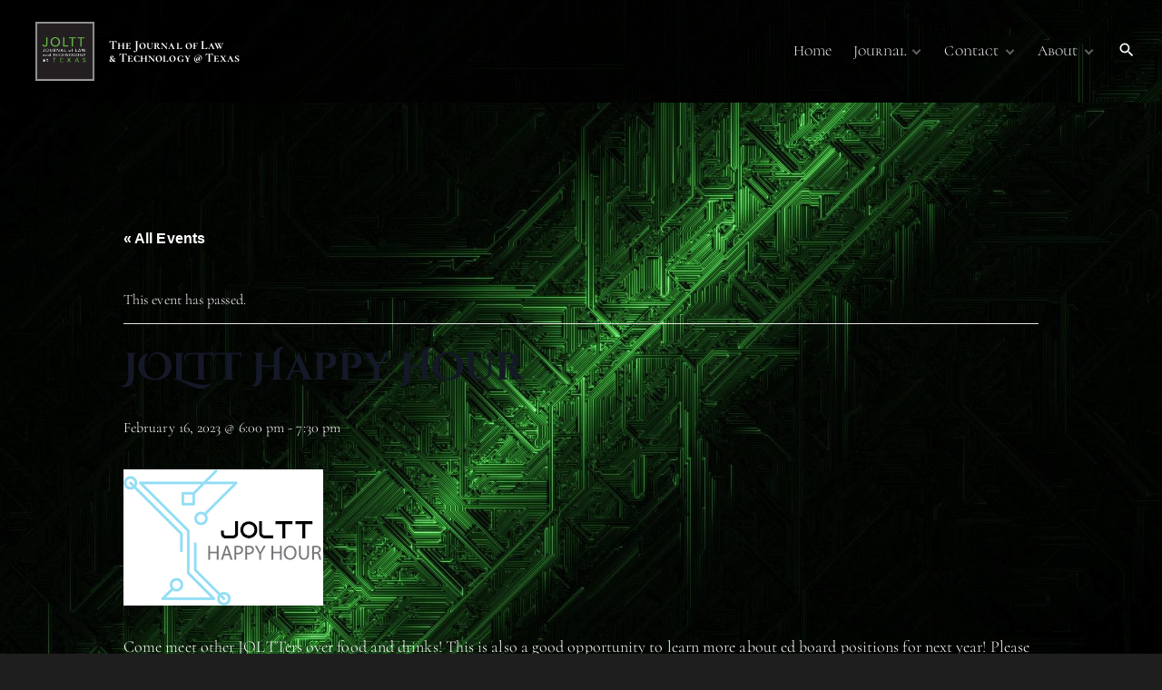

--- FILE ---
content_type: text/css
request_url: https://jolttx.com/wp-content/themes/exs/assets/css/min/events-calendar.css?ver=1.0.0
body_size: 1856
content:
#box .tribe-common .tribe-common-c-btn,#box .tribe-common a.tribe-common-c-btn{font-family:inherit;background-color:var(--colorMain)}#box .tribe-common .tribe-common-c-btn:hover,#box .tribe-common a.tribe-common-c-btn:hover{background-color:var(--colorDarkMuted)}#box .tribe-common .tribe-common-c-btn-border,#box .tribe-common a.tribe-common-c-btn-border{font-family:inherit;border-color:var(--colorMain);background:rgba(0,0,0,0);color:var(--colorMain)}#box .tribe-common .tribe-common-c-btn-border:hover,#box .tribe-common .tribe-common-c-btn-border:focus,#box .tribe-common a.tribe-common-c-btn-border:hover,#box .tribe-common a.tribe-common-c-btn-border:focus{background-color:var(--colorMain);color:var(--colorLight)}#box .tribe-common a,#box .tribe-common a:visited{color:var(--colorDarkMuted)}#box .tribe-common a:active,#box .tribe-common a:focus,#box .tribe-common a:hover{color:var(--colorMain)}#box .tribe-common .tribe-common .tribe-common-anchor-alt,#box .tribe-common .tribe-common-anchor:active,#box .tribe-common .tribe-common-anchor:focus,#box .tribe-common .tribe-common-anchor:hover{border-color:var(--colorMain)}#box .tribe-common .tribe-common-anchor-thin:active,#box .tribe-common .tribe-common-anchor-thin:focus,#box .tribe-common .tribe-common-anchor-thin:hover{border-color:var(--colorMain)}#box .tribe-common .tribe-common-anchor-thin-alt{color:var(--colorDarkMuted);border-color:var(--colorDarkMuted)}#box .tribe-common .tribe-common-cta{color:var(--colorMain)}#box .tribe-common .tribe-common-cta--alt,#box .tribe-common .tribe-common-cta:hover,#box .tribe-common .tribe-common-anchor-thin-alt:active,#box .tribe-common .tribe-common-anchor-thin-alt:focus,#box .tribe-common .tribe-common-anchor-thin-alt:hover{color:var(--colorMain);border-color:var(--colorMain)}#box .tribe-common .tribe-common-h1,#box .tribe-common .tribe-common-h2,#box .tribe-common .tribe-common-h3,#box .tribe-common .tribe-common-h4,#box .tribe-common .tribe-common-h5,#box .tribe-common .tribe-common-h6,#box .tribe-common .tribe-common-h7,#box .tribe-common .tribe-common-h8,#box .tribe-common .tribe-common-b3{font-family:inherit;color:var(--colorDarkMuted)}#box .tribe-common .tribe-common-b1,#box .tribe-common .tribe-common-b2,#box .tribe-common .tribe-common-b3{font-family:inherit;color:var(--colorFont)}#box .tribe-common .tribe-common-c-svgicon{color:currentColor}.tribe-events .tribe-events-calendar-list__event-date-tag-weekday,.tribe-events .tribe-events-c-view-selector__list-item-text{font-family:inherit;color:var(--colorDarkMuted)}.tribe-events .tribe-events-c-top-bar__datepicker-button{background-color:rgba(0,0,0,0) !important}.tribe-events .tribe-events-c-view-selector__list-item-link:focus .tribe-events-c-view-selector__list-item-text,.tribe-events .tribe-events-c-view-selector__list-item-link:hover .tribe-events-c-view-selector__list-item-text{color:var(--colorDark)}.tribe-events .tribe-events-calendar-list__month-separator:after{background-color:var(--colorBorder)}.tribe-events .tribe-events-calendar-list__event-row--featured .tribe-events-calendar-list__event-date-tag-datetime:after{background-color:var(--colorMain)}.tribe-events .tribe-events-calendar-list__event-datetime{color:var(--colorFontMuted)}.tribe-common--breakpoint-medium.tribe-events .tribe-events-c-view-selector--tabs .tribe-events-c-view-selector__list-item--active .tribe-events-c-view-selector__list-item-link:after{background-color:var(--colorMain)}.tribe-common--breakpoint-medium.tribe-events .tribe-events-calendar-list__event-datetime-featured-text{color:var(--colorMain)}.tribe-common .tribe-common-svgicon--featured{display:none}.tribe-common--breakpoint-medium.tribe-events .tribe-events-l-container{padding-top:0;padding-left:0;padding-right:0}.tribe-common--breakpoint-medium.tribe-common .tribe-common-form-control-text__input{font-family:inherit;color:var(--colorFont)}.tribe-common--breakpoint-medium.tribe-events .tribe-events-c-events-bar--border,.tribe-events .tribe-events-calendar-list-nav{border-color:var(--colorBorder)}.tribe-common--breakpoint-medium.tribe-common a.tribe-common-c-btn-border-small{border-color:var(--colorBorder);font-family:inherit;color:var(--colorDarkMuted) !important}.tribe-common--breakpoint-medium.tribe-common a.tribe-common-c-btn-border-small:hover{color:var(--colorLight) !important;background-color:var(--colorBorder)}.tribe-common--breakpoint-medium.tribe-events .tribe-events-c-nav__next,.tribe-common--breakpoint-medium.tribe-events .tribe-events-c-nav__prev{color:var(--colorDarkMuted)}.tribe-events .tribe-events-c-ical__link{color:var(--colorMain);border-color:var(--colorMain)}.tribe-events .tribe-events-c-ical__link:hover{background-color:var(--colorMain)}.events-layout-top-image .tribe-common--breakpoint-medium.tribe-events .tribe-events-calendar-list__event{flex-direction:column}.events-layout-top-image .tribe-events .tribe-events-calendar-list__event-featured-image-wrapper{margin-bottom:16px}.events-layout-top-image .tribe-common--breakpoint-medium.tribe-events .tribe-events-calendar-list__event-details,.events-layout-top-image .tribe-common--breakpoint-medium.tribe-events .tribe-events-calendar-list__event-featured-image-wrapper{width:100%}.tribe-common--breakpoint-medium.tribe-events .tribe-events-calendar-month__body,.tribe-common--breakpoint-medium.tribe-events .tribe-events-calendar-month__week,.tribe-common--breakpoint-medium.tribe-events .tribe-events-calendar-month__day{border-color:var(--colorBorder)}.tribe-common--breakpoint-medium.tribe-events .tribe-events-calendar-month__day:hover:after{background-color:var(--colorMain)}.tribe-events .tribe-events-calendar-month__day--past .tribe-events-calendar-month__calendar-event-datetime{font-family:inherit;color:var(--colorFont)}.tribe-events .tribe-events-calendar-month__calendar-event-tooltip-datetime{color:var(--colorDarkMuted);font-family:inherit}.tribe-events .tribe-events-calendar-month__day--current .tribe-events-calendar-month__day-date,.tribe-events .tribe-events-calendar-month__day--current .tribe-events-calendar-month__day-date-link{color:var(--colorMain)}.tooltipster-base.tribe-events-tooltip-theme{background-color:var(--colorLight);border-color:var(--colorBorder)}.tooltipster-base.tribe-events-tooltip-theme .tooltipster-box .tooltipster-content{color:var(--colorDarkMuted)}.tribe-events .tribe-events-c-messages__message{background-color:var(--colorBackground)}.tribe-events .datepicker .datepicker-switch{font-family:inherit;color:var(--colorDarkMuted)}.tribe-events .datepicker th{background:none}.tribe-events .datepicker .day,.tribe-events .datepicker .dow{font-family:inherit;color:var(--colorDarkMuted)}.tribe-events .datepicker .day.past,.tribe-events .datepicker .dow.past{color:var(--colorFontMuted)}.tribe-events .datepicker .month,.tribe-events .datepicker .year{font-family:inherit;color:var(--colorDarkMuted)}.tribe-events .datepicker .day.focused,.tribe-events .datepicker .day:focus,.tribe-events .datepicker .day:hover,.tribe-events .datepicker .month.focused,.tribe-events .datepicker .month:focus,.tribe-events .datepicker .month:hover,.tribe-events .datepicker .year.focused,.tribe-events .datepicker .year:focus,.tribe-events .datepicker .year:hover{background-color:var(--colorBackground)}.tribe-events .datepicker .day.active,.tribe-events .datepicker .day.active.focused,.tribe-events .datepicker .day.active:focus,.tribe-events .datepicker .day.active:hover,.tribe-events .datepicker .month.active,.tribe-events .datepicker .month.active.focused,.tribe-events .datepicker .month.active:focus,.tribe-events .datepicker .month.active:hover,.tribe-events .datepicker .year.active,.tribe-events .datepicker .year.active.focused,.tribe-events .datepicker .year.active:focus,.tribe-events .datepicker .year.active:hover{background-color:var(--colorMain);color:var(--colorLight)}.tribe-events .datepicker.dropdown-menu{background-color:var(--colorLight);margin-top:0;border-color:var(--colorBorder)}.single-tribe_events .tribe-events-back a,.single-tribe_events .tribe-events-back a:visited,.single-tribe_events a.tribe-events-gcal,.single-tribe_events a.tribe-events-gcal:hover,.single-tribe_events a.tribe-events-ical,.single-tribe_events a.tribe-events-ical:hover,.single-tribe_events .tribe-events-schedule h2{color:var(--colorDarkMuted)}.single-tribe_events .tribe-events-single .tribe-events-event-meta{position:relative;font-size:inherit;font-family:inherit;color:inherit;padding:1.5em 2em .5em;margin:0;background-color:var(--colorBackground);border-color:var(--colorBorder)}.single-tribe_events .tribe-events-event-meta:before{top:0}.single-tribe_events .tribe-events-event-meta:before,.single-tribe_events .tribe-events-event-meta~div:not(.tribe-events-event-meta,.event-tickets){border-color:var(--colorBorder)}.single-tribe_events .tribe-events-event-meta.primary,.single-tribe_events .tribe-events-event-meta.secondary{width:100%}.single-tribe_events .tribe-events-meta-group a{color:var(--colorMain)}.single-tribe_events .tribe-events-schedule .recurringinfo,.single-tribe_events .tribe-events-schedule .tribe-events-cost{color:var(--colorMain)}.single-tribe_events .tribe-events-venue-map{float:left;margin-right:0}.single-tribe_events .tribe-events-content{font-family:inherit;color:inherit}.single-tribe_events .tribe-events-single .tribe-events-sub-nav .tribe-events-nav-next a,.single-tribe_events .tribe-events-single .tribe-events-sub-nav .tribe-events-nav-previous a{color:var(--colorDarkMuted)}.event-title-hidden .tribe-events-single-event-title{display:none}.tribe-events-meta-group .tribe-events-single-section-title{font-size:1.3em;margin-bottom:inherit;color:var(--colorDarkMuted)}.tribe-events-event-meta .column,.tribe-events-event-meta .tribe-events-meta-group{padding:0 2em 0 0}.events-list #tribe-events-footer,.single-tribe_events #tribe-events-footer,.tribe-events-day #tribe-events-footer,.tribe-events-map #tribe-events-footer,.tribe-events-photo #tribe-events-footer{border-color:var(--colorBorder)}.tribe-events-list-widget .tribe-list-widget{padding:0;margin:0}.tribe-events-list-widget .tribe-list-widget .tribe-events-list-widget-events{padding:0}.tribe-events-list-widget .tribe-list-widget .tribe-event-featured{padding:1px 1em .75em;background-color:var(--colorMain)}.tribe-events-widget .tribe-events-widget-events-list__event-date-tag-datetime .tribe-events-widget-events-list__event-date-tag-month{color:var(--colorDarkMuted)}.tribe-common.tribe-events-widget .tribe-events-widget-events-list__event-row--featured .tribe-events-widget-events-list__event-date-tag-datetime:after{background-color:var(--colorMain)}.tribe-common.tribe-events-widget .tribe-events-widget-events-list__view-more-link,.tribe-common.tribe-events-widget .tribe-events-widget-events-list__view-more-link:visited{color:var(--colorDarkMuted)}.tribe-common.tribe-events-widget .tribe-events-widget-events-list__view-more-link:active,.tribe-common.tribe-events-widget .tribe-events-widget-events-list__view-more-link:focus,.tribe-common.tribe-events-widget .tribe-events-widget-events-list__view-more-link:hover{border-color:var(--colorDarkMuted)}@-webkit-keyframes a{50%{background-color:var(--colorMain)}}@keyframes a{50%{background-color:var(--colorMain)}}